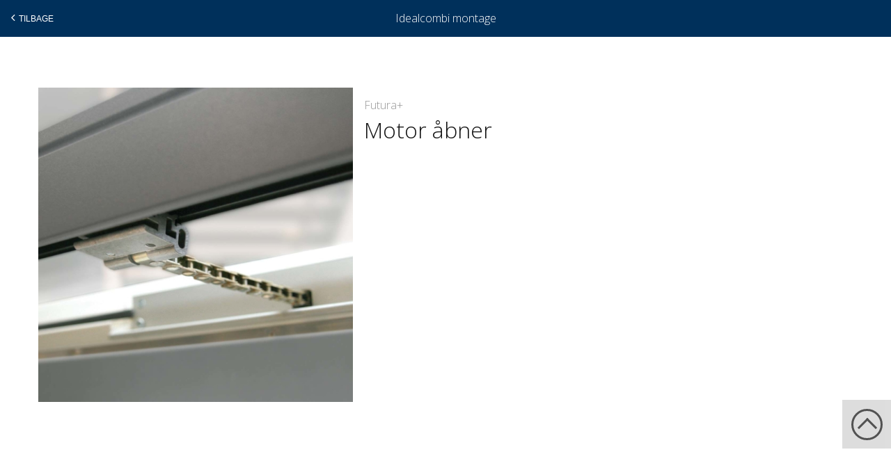

--- FILE ---
content_type: text/html; charset=UTF-8
request_url: https://install.idealcombi.com/da/accessory/motor-aabner/
body_size: 6788
content:
<!DOCTYPE HTML>
<!--[if IE 8]>
<html class="no-js lt-ie9" lang="da-DK">
<![endif]-->
<!--[if gt IE 8]><!-->
<html lang="da-DK" class="no-js">
<!--<![endif]-->
    <head>
        <meta charset="UTF-8" />
        <title>Motor åbner - Idealcombi</title>
        <meta name="viewport" content="width=device-width, initial-scale=1.0">
        <meta http-equiv="X-UA-Compatible" content="IE=edge">
        <link rel="profile" href="http://gmpg.org/xfn/11" />
        
        <meta name='robots' content='index, follow, max-image-preview:large, max-snippet:-1, max-video-preview:-1' />

<!-- Google Tag Manager for WordPress by gtm4wp.com -->
<script data-cfasync="false" data-pagespeed-no-defer>
	var gtm4wp_datalayer_name = "dataLayer";
	var dataLayer = dataLayer || [];
</script>
<!-- End Google Tag Manager for WordPress by gtm4wp.com -->
	<!-- This site is optimized with the Yoast SEO plugin v26.6 - https://yoast.com/wordpress/plugins/seo/ -->
	<link rel="canonical" href="https://install.idealcombi.com/da/accessory/motor-aabner/" />
	<meta property="og:locale" content="da_DK" />
	<meta property="og:type" content="article" />
	<meta property="og:title" content="Motor åbner - Idealcombi" />
	<meta property="og:url" content="https://install.idealcombi.com/da/accessory/motor-aabner/" />
	<meta property="og:site_name" content="Idealcombi" />
	<meta property="og:image" content="https://montage.idealcombi.dk/wp-content/uploads/B_Motoropen-1.jpg" />
	<meta property="og:image:width" content="1181" />
	<meta property="og:image:height" content="1181" />
	<meta property="og:image:type" content="image/jpeg" />
	<meta name="twitter:card" content="summary_large_image" />
	<script type="application/ld+json" class="yoast-schema-graph">{"@context":"https://schema.org","@graph":[{"@type":"WebPage","@id":"https://install.idealcombi.com/da/accessory/motor-aabner/","url":"https://install.idealcombi.com/da/accessory/motor-aabner/","name":"Motor åbner - Idealcombi","isPartOf":{"@id":"/#website"},"primaryImageOfPage":{"@id":"https://install.idealcombi.com/da/accessory/motor-aabner/#primaryimage"},"image":{"@id":"https://install.idealcombi.com/da/accessory/motor-aabner/#primaryimage"},"thumbnailUrl":"https://install.idealcombi.com/wp-content/uploads/B_Motoropen-1.jpg","datePublished":"2023-09-06T12:13:15+00:00","breadcrumb":{"@id":"https://install.idealcombi.com/da/accessory/motor-aabner/#breadcrumb"},"inLanguage":"da-DK","potentialAction":[{"@type":"ReadAction","target":["https://install.idealcombi.com/da/accessory/motor-aabner/"]}]},{"@type":"ImageObject","inLanguage":"da-DK","@id":"https://install.idealcombi.com/da/accessory/motor-aabner/#primaryimage","url":"https://install.idealcombi.com/wp-content/uploads/B_Motoropen-1.jpg","contentUrl":"https://install.idealcombi.com/wp-content/uploads/B_Motoropen-1.jpg","width":1181,"height":1181},{"@type":"BreadcrumbList","@id":"https://install.idealcombi.com/da/accessory/motor-aabner/#breadcrumb","itemListElement":[{"@type":"ListItem","position":1,"name":"Hjem","item":"/"},{"@type":"ListItem","position":2,"name":"Motor åbner"}]},{"@type":"WebSite","@id":"/#website","url":"/","name":"Idealcombi","description":"","potentialAction":[{"@type":"SearchAction","target":{"@type":"EntryPoint","urlTemplate":"/?s={search_term_string}"},"query-input":{"@type":"PropertyValueSpecification","valueRequired":true,"valueName":"search_term_string"}}],"inLanguage":"da-DK"}]}</script>
	<!-- / Yoast SEO plugin. -->


<link rel='dns-prefetch' href='//ajax.googleapis.com' />
<link rel='dns-prefetch' href='//install.idealcombi.com' />
<link rel='dns-prefetch' href='//fonts.googleapis.com' />
<link rel="alternate" title="oEmbed (JSON)" type="application/json+oembed" href="https://install.idealcombi.com/wp-json/oembed/1.0/embed?url=https%3A%2F%2Finstall.idealcombi.com%2Fda%2Faccessory%2Fmotor-aabner%2F&#038;lang=da" />
<link rel="alternate" title="oEmbed (XML)" type="text/xml+oembed" href="https://install.idealcombi.com/wp-json/oembed/1.0/embed?url=https%3A%2F%2Finstall.idealcombi.com%2Fda%2Faccessory%2Fmotor-aabner%2F&#038;format=xml&#038;lang=da" />
<style id='wp-img-auto-sizes-contain-inline-css' type='text/css'>
img:is([sizes=auto i],[sizes^="auto," i]){contain-intrinsic-size:3000px 1500px}
/*# sourceURL=wp-img-auto-sizes-contain-inline-css */
</style>
<style id='wp-emoji-styles-inline-css' type='text/css'>

	img.wp-smiley, img.emoji {
		display: inline !important;
		border: none !important;
		box-shadow: none !important;
		height: 1em !important;
		width: 1em !important;
		margin: 0 0.07em !important;
		vertical-align: -0.1em !important;
		background: none !important;
		padding: 0 !important;
	}
/*# sourceURL=wp-emoji-styles-inline-css */
</style>
<style id='wp-block-library-inline-css' type='text/css'>
:root{--wp-block-synced-color:#7a00df;--wp-block-synced-color--rgb:122,0,223;--wp-bound-block-color:var(--wp-block-synced-color);--wp-editor-canvas-background:#ddd;--wp-admin-theme-color:#007cba;--wp-admin-theme-color--rgb:0,124,186;--wp-admin-theme-color-darker-10:#006ba1;--wp-admin-theme-color-darker-10--rgb:0,107,160.5;--wp-admin-theme-color-darker-20:#005a87;--wp-admin-theme-color-darker-20--rgb:0,90,135;--wp-admin-border-width-focus:2px}@media (min-resolution:192dpi){:root{--wp-admin-border-width-focus:1.5px}}.wp-element-button{cursor:pointer}:root .has-very-light-gray-background-color{background-color:#eee}:root .has-very-dark-gray-background-color{background-color:#313131}:root .has-very-light-gray-color{color:#eee}:root .has-very-dark-gray-color{color:#313131}:root .has-vivid-green-cyan-to-vivid-cyan-blue-gradient-background{background:linear-gradient(135deg,#00d084,#0693e3)}:root .has-purple-crush-gradient-background{background:linear-gradient(135deg,#34e2e4,#4721fb 50%,#ab1dfe)}:root .has-hazy-dawn-gradient-background{background:linear-gradient(135deg,#faaca8,#dad0ec)}:root .has-subdued-olive-gradient-background{background:linear-gradient(135deg,#fafae1,#67a671)}:root .has-atomic-cream-gradient-background{background:linear-gradient(135deg,#fdd79a,#004a59)}:root .has-nightshade-gradient-background{background:linear-gradient(135deg,#330968,#31cdcf)}:root .has-midnight-gradient-background{background:linear-gradient(135deg,#020381,#2874fc)}:root{--wp--preset--font-size--normal:16px;--wp--preset--font-size--huge:42px}.has-regular-font-size{font-size:1em}.has-larger-font-size{font-size:2.625em}.has-normal-font-size{font-size:var(--wp--preset--font-size--normal)}.has-huge-font-size{font-size:var(--wp--preset--font-size--huge)}.has-text-align-center{text-align:center}.has-text-align-left{text-align:left}.has-text-align-right{text-align:right}.has-fit-text{white-space:nowrap!important}#end-resizable-editor-section{display:none}.aligncenter{clear:both}.items-justified-left{justify-content:flex-start}.items-justified-center{justify-content:center}.items-justified-right{justify-content:flex-end}.items-justified-space-between{justify-content:space-between}.screen-reader-text{border:0;clip-path:inset(50%);height:1px;margin:-1px;overflow:hidden;padding:0;position:absolute;width:1px;word-wrap:normal!important}.screen-reader-text:focus{background-color:#ddd;clip-path:none;color:#444;display:block;font-size:1em;height:auto;left:5px;line-height:normal;padding:15px 23px 14px;text-decoration:none;top:5px;width:auto;z-index:100000}html :where(.has-border-color){border-style:solid}html :where([style*=border-top-color]){border-top-style:solid}html :where([style*=border-right-color]){border-right-style:solid}html :where([style*=border-bottom-color]){border-bottom-style:solid}html :where([style*=border-left-color]){border-left-style:solid}html :where([style*=border-width]){border-style:solid}html :where([style*=border-top-width]){border-top-style:solid}html :where([style*=border-right-width]){border-right-style:solid}html :where([style*=border-bottom-width]){border-bottom-style:solid}html :where([style*=border-left-width]){border-left-style:solid}html :where(img[class*=wp-image-]){height:auto;max-width:100%}:where(figure){margin:0 0 1em}html :where(.is-position-sticky){--wp-admin--admin-bar--position-offset:var(--wp-admin--admin-bar--height,0px)}@media screen and (max-width:600px){html :where(.is-position-sticky){--wp-admin--admin-bar--position-offset:0px}}

/*# sourceURL=wp-block-library-inline-css */
</style><style id='global-styles-inline-css' type='text/css'>
:root{--wp--preset--aspect-ratio--square: 1;--wp--preset--aspect-ratio--4-3: 4/3;--wp--preset--aspect-ratio--3-4: 3/4;--wp--preset--aspect-ratio--3-2: 3/2;--wp--preset--aspect-ratio--2-3: 2/3;--wp--preset--aspect-ratio--16-9: 16/9;--wp--preset--aspect-ratio--9-16: 9/16;--wp--preset--color--black: #000000;--wp--preset--color--cyan-bluish-gray: #abb8c3;--wp--preset--color--white: #ffffff;--wp--preset--color--pale-pink: #f78da7;--wp--preset--color--vivid-red: #cf2e2e;--wp--preset--color--luminous-vivid-orange: #ff6900;--wp--preset--color--luminous-vivid-amber: #fcb900;--wp--preset--color--light-green-cyan: #7bdcb5;--wp--preset--color--vivid-green-cyan: #00d084;--wp--preset--color--pale-cyan-blue: #8ed1fc;--wp--preset--color--vivid-cyan-blue: #0693e3;--wp--preset--color--vivid-purple: #9b51e0;--wp--preset--gradient--vivid-cyan-blue-to-vivid-purple: linear-gradient(135deg,rgb(6,147,227) 0%,rgb(155,81,224) 100%);--wp--preset--gradient--light-green-cyan-to-vivid-green-cyan: linear-gradient(135deg,rgb(122,220,180) 0%,rgb(0,208,130) 100%);--wp--preset--gradient--luminous-vivid-amber-to-luminous-vivid-orange: linear-gradient(135deg,rgb(252,185,0) 0%,rgb(255,105,0) 100%);--wp--preset--gradient--luminous-vivid-orange-to-vivid-red: linear-gradient(135deg,rgb(255,105,0) 0%,rgb(207,46,46) 100%);--wp--preset--gradient--very-light-gray-to-cyan-bluish-gray: linear-gradient(135deg,rgb(238,238,238) 0%,rgb(169,184,195) 100%);--wp--preset--gradient--cool-to-warm-spectrum: linear-gradient(135deg,rgb(74,234,220) 0%,rgb(151,120,209) 20%,rgb(207,42,186) 40%,rgb(238,44,130) 60%,rgb(251,105,98) 80%,rgb(254,248,76) 100%);--wp--preset--gradient--blush-light-purple: linear-gradient(135deg,rgb(255,206,236) 0%,rgb(152,150,240) 100%);--wp--preset--gradient--blush-bordeaux: linear-gradient(135deg,rgb(254,205,165) 0%,rgb(254,45,45) 50%,rgb(107,0,62) 100%);--wp--preset--gradient--luminous-dusk: linear-gradient(135deg,rgb(255,203,112) 0%,rgb(199,81,192) 50%,rgb(65,88,208) 100%);--wp--preset--gradient--pale-ocean: linear-gradient(135deg,rgb(255,245,203) 0%,rgb(182,227,212) 50%,rgb(51,167,181) 100%);--wp--preset--gradient--electric-grass: linear-gradient(135deg,rgb(202,248,128) 0%,rgb(113,206,126) 100%);--wp--preset--gradient--midnight: linear-gradient(135deg,rgb(2,3,129) 0%,rgb(40,116,252) 100%);--wp--preset--font-size--small: 13px;--wp--preset--font-size--medium: 20px;--wp--preset--font-size--large: 36px;--wp--preset--font-size--x-large: 42px;--wp--preset--spacing--20: 0.44rem;--wp--preset--spacing--30: 0.67rem;--wp--preset--spacing--40: 1rem;--wp--preset--spacing--50: 1.5rem;--wp--preset--spacing--60: 2.25rem;--wp--preset--spacing--70: 3.38rem;--wp--preset--spacing--80: 5.06rem;--wp--preset--shadow--natural: 6px 6px 9px rgba(0, 0, 0, 0.2);--wp--preset--shadow--deep: 12px 12px 50px rgba(0, 0, 0, 0.4);--wp--preset--shadow--sharp: 6px 6px 0px rgba(0, 0, 0, 0.2);--wp--preset--shadow--outlined: 6px 6px 0px -3px rgb(255, 255, 255), 6px 6px rgb(0, 0, 0);--wp--preset--shadow--crisp: 6px 6px 0px rgb(0, 0, 0);}:where(.is-layout-flex){gap: 0.5em;}:where(.is-layout-grid){gap: 0.5em;}body .is-layout-flex{display: flex;}.is-layout-flex{flex-wrap: wrap;align-items: center;}.is-layout-flex > :is(*, div){margin: 0;}body .is-layout-grid{display: grid;}.is-layout-grid > :is(*, div){margin: 0;}:where(.wp-block-columns.is-layout-flex){gap: 2em;}:where(.wp-block-columns.is-layout-grid){gap: 2em;}:where(.wp-block-post-template.is-layout-flex){gap: 1.25em;}:where(.wp-block-post-template.is-layout-grid){gap: 1.25em;}.has-black-color{color: var(--wp--preset--color--black) !important;}.has-cyan-bluish-gray-color{color: var(--wp--preset--color--cyan-bluish-gray) !important;}.has-white-color{color: var(--wp--preset--color--white) !important;}.has-pale-pink-color{color: var(--wp--preset--color--pale-pink) !important;}.has-vivid-red-color{color: var(--wp--preset--color--vivid-red) !important;}.has-luminous-vivid-orange-color{color: var(--wp--preset--color--luminous-vivid-orange) !important;}.has-luminous-vivid-amber-color{color: var(--wp--preset--color--luminous-vivid-amber) !important;}.has-light-green-cyan-color{color: var(--wp--preset--color--light-green-cyan) !important;}.has-vivid-green-cyan-color{color: var(--wp--preset--color--vivid-green-cyan) !important;}.has-pale-cyan-blue-color{color: var(--wp--preset--color--pale-cyan-blue) !important;}.has-vivid-cyan-blue-color{color: var(--wp--preset--color--vivid-cyan-blue) !important;}.has-vivid-purple-color{color: var(--wp--preset--color--vivid-purple) !important;}.has-black-background-color{background-color: var(--wp--preset--color--black) !important;}.has-cyan-bluish-gray-background-color{background-color: var(--wp--preset--color--cyan-bluish-gray) !important;}.has-white-background-color{background-color: var(--wp--preset--color--white) !important;}.has-pale-pink-background-color{background-color: var(--wp--preset--color--pale-pink) !important;}.has-vivid-red-background-color{background-color: var(--wp--preset--color--vivid-red) !important;}.has-luminous-vivid-orange-background-color{background-color: var(--wp--preset--color--luminous-vivid-orange) !important;}.has-luminous-vivid-amber-background-color{background-color: var(--wp--preset--color--luminous-vivid-amber) !important;}.has-light-green-cyan-background-color{background-color: var(--wp--preset--color--light-green-cyan) !important;}.has-vivid-green-cyan-background-color{background-color: var(--wp--preset--color--vivid-green-cyan) !important;}.has-pale-cyan-blue-background-color{background-color: var(--wp--preset--color--pale-cyan-blue) !important;}.has-vivid-cyan-blue-background-color{background-color: var(--wp--preset--color--vivid-cyan-blue) !important;}.has-vivid-purple-background-color{background-color: var(--wp--preset--color--vivid-purple) !important;}.has-black-border-color{border-color: var(--wp--preset--color--black) !important;}.has-cyan-bluish-gray-border-color{border-color: var(--wp--preset--color--cyan-bluish-gray) !important;}.has-white-border-color{border-color: var(--wp--preset--color--white) !important;}.has-pale-pink-border-color{border-color: var(--wp--preset--color--pale-pink) !important;}.has-vivid-red-border-color{border-color: var(--wp--preset--color--vivid-red) !important;}.has-luminous-vivid-orange-border-color{border-color: var(--wp--preset--color--luminous-vivid-orange) !important;}.has-luminous-vivid-amber-border-color{border-color: var(--wp--preset--color--luminous-vivid-amber) !important;}.has-light-green-cyan-border-color{border-color: var(--wp--preset--color--light-green-cyan) !important;}.has-vivid-green-cyan-border-color{border-color: var(--wp--preset--color--vivid-green-cyan) !important;}.has-pale-cyan-blue-border-color{border-color: var(--wp--preset--color--pale-cyan-blue) !important;}.has-vivid-cyan-blue-border-color{border-color: var(--wp--preset--color--vivid-cyan-blue) !important;}.has-vivid-purple-border-color{border-color: var(--wp--preset--color--vivid-purple) !important;}.has-vivid-cyan-blue-to-vivid-purple-gradient-background{background: var(--wp--preset--gradient--vivid-cyan-blue-to-vivid-purple) !important;}.has-light-green-cyan-to-vivid-green-cyan-gradient-background{background: var(--wp--preset--gradient--light-green-cyan-to-vivid-green-cyan) !important;}.has-luminous-vivid-amber-to-luminous-vivid-orange-gradient-background{background: var(--wp--preset--gradient--luminous-vivid-amber-to-luminous-vivid-orange) !important;}.has-luminous-vivid-orange-to-vivid-red-gradient-background{background: var(--wp--preset--gradient--luminous-vivid-orange-to-vivid-red) !important;}.has-very-light-gray-to-cyan-bluish-gray-gradient-background{background: var(--wp--preset--gradient--very-light-gray-to-cyan-bluish-gray) !important;}.has-cool-to-warm-spectrum-gradient-background{background: var(--wp--preset--gradient--cool-to-warm-spectrum) !important;}.has-blush-light-purple-gradient-background{background: var(--wp--preset--gradient--blush-light-purple) !important;}.has-blush-bordeaux-gradient-background{background: var(--wp--preset--gradient--blush-bordeaux) !important;}.has-luminous-dusk-gradient-background{background: var(--wp--preset--gradient--luminous-dusk) !important;}.has-pale-ocean-gradient-background{background: var(--wp--preset--gradient--pale-ocean) !important;}.has-electric-grass-gradient-background{background: var(--wp--preset--gradient--electric-grass) !important;}.has-midnight-gradient-background{background: var(--wp--preset--gradient--midnight) !important;}.has-small-font-size{font-size: var(--wp--preset--font-size--small) !important;}.has-medium-font-size{font-size: var(--wp--preset--font-size--medium) !important;}.has-large-font-size{font-size: var(--wp--preset--font-size--large) !important;}.has-x-large-font-size{font-size: var(--wp--preset--font-size--x-large) !important;}
/*# sourceURL=global-styles-inline-css */
</style>

<style id='classic-theme-styles-inline-css' type='text/css'>
/*! This file is auto-generated */
.wp-block-button__link{color:#fff;background-color:#32373c;border-radius:9999px;box-shadow:none;text-decoration:none;padding:calc(.667em + 2px) calc(1.333em + 2px);font-size:1.125em}.wp-block-file__button{background:#32373c;color:#fff;text-decoration:none}
/*# sourceURL=/wp-includes/css/classic-themes.min.css */
</style>
<link rel='stylesheet' id='font-open-sans-css' href='//fonts.googleapis.com/css?family=Open+Sans%3A400%2C300%2C700&#038;ver=1.9.4' type='text/css' media='all' />
<link rel='stylesheet' id='theme-stylesheet-css' href='https://install.idealcombi.com/wp-content/themes/idealcombi/assets/css/styles.css?ver=1.9.4' type='text/css' media='all' />
<link rel='stylesheet' id='app-installation-css' href='https://install.idealcombi.com/wp-content/themes/idealcombi/assets/css/app-installation.css?ver=1.9.4' type='text/css' media='all' />
<link rel='shortlink' href='https://install.idealcombi.com/?p=4155' />
<link rel="alternate" href="/accessory/motor-aabner/" hreflang="x-default" /><link rel="alternate" href="https://install.idealcombi.com/da/accessory/motor-aabner/" hreflang="en" /><link rel="alternate" href="https://montage.idealcombi.dk/da/accessory/motor-aabner/" hreflang="da-DK" />
<!-- Google Tag Manager for WordPress by gtm4wp.com -->
<!-- GTM Container placement set to automatic -->
<script data-cfasync="false" data-pagespeed-no-defer>
	var dataLayer_content = {"pagePostType":"accessory","pagePostType2":"single-accessory","pagePostAuthor":"gme@idealcombi.dk"};
	dataLayer.push( dataLayer_content );
</script>
<script data-cfasync="false" data-pagespeed-no-defer>
(function(w,d,s,l,i){w[l]=w[l]||[];w[l].push({'gtm.start':
new Date().getTime(),event:'gtm.js'});var f=d.getElementsByTagName(s)[0],
j=d.createElement(s),dl=l!='dataLayer'?'&l='+l:'';j.async=true;j.src=
'//www.googletagmanager.com/gtm.js?id='+i+dl;f.parentNode.insertBefore(j,f);
})(window,document,'script','dataLayer','GTM-NPZJWKL');
</script>
<!-- End Google Tag Manager for WordPress by gtm4wp.com --><meta name="generator" content="Powered by WPBakery Page Builder - drag and drop page builder for WordPress."/>
<link rel="icon" href="https://install.idealcombi.com/wp-content/uploads/cropped-Vignet-CMYK-32x32.png" sizes="32x32" />
<link rel="icon" href="https://install.idealcombi.com/wp-content/uploads/cropped-Vignet-CMYK-192x192.png" sizes="192x192" />
<link rel="apple-touch-icon" href="https://install.idealcombi.com/wp-content/uploads/cropped-Vignet-CMYK-180x180.png" />
<meta name="msapplication-TileImage" content="https://install.idealcombi.com/wp-content/uploads/cropped-Vignet-CMYK-270x270.png" />
		<style type="text/css" id="wp-custom-css">
			/* Hide image privew on single product */
.tooltip-image {
	display: none;
}
/* Make text readable */
.menu-uk-service-container{
	font-size: large !important;
}

.product-boxes {
	margin-top: -1rem;
}

.product-boxes__heading {
	margin-bottom: 3rem;
	font-weight: 600;
	color: #00305b;
	max-width: calc(100% - 30px);
	margin-inline: auto;
	font-size: 2.5rem;
}

@media screen and (max-width: 560px) {
	.product-boxes__heading {
		font-size: 24px !important;
	}
}

.product-boxes__list {
	max-width: 882px;
	margin-bottom: 2rem;
}
.product-box__info p {
	font-size: 15px;
}

/*body.is-app #wrapper {
	padding-top: 0px;
}*/		</style>
		<noscript><style> .wpb_animate_when_almost_visible { opacity: 1; }</style></noscript>        
    </head>
    <body class="wp-singular accessory-template-default single single-accessory postid-4155 wp-theme-idealcombi multiple-domain-install-idealcombi-com is-app wpb-js-composer js-comp-ver-6.5.0 vc_responsive">
        <div id="wrapper">
			<a href="#main" class="sr-only sr-only-focusable">Gå til indholdet</a>
			<header id="header" class="site-header">
									<div class="app-header">
                                                    <button type="button" class="app-header__back-button" onclick="history.back(-1)">
                                <i class="icomoon-chevron-left app-header__icon"></i>
                                Tilbage                            </button>
                                                <h1 class="app-header__title">
                            Idealcombi montage                        </h1>
                    </div>
                
			</header>
			<main id="main">
					<div id="SiteMessage" class="site-message site-message--info" style="display:none;">
		<span class="site-message__close" data-message-id="SiteMessage">&#x2715</span>
		<h2>OBS. KUN FOR ANDROID BRUGERE!</h2>
		<div class="site-message__content">
			<p>Grundet ændrede retningslinjer fra Google Play har vi lavet en opdateret version af vores montage app.</p>
			<p>Den eksisterende app vil indenfor kort tid blive gjort inaktiv. Vi beder derfor alle tømrer og montører om at downloade den nye app og afinstallere den gamle.</p>
			<btn><a href="https://play.google.com/store/apps/details?id=com.idealcombi.idealcombiapp">Download den nye montage app her.</a></btn>
		</div>
	</div>
	<script>
		// Cookie check.
		function getSiteMessageStatus() {
			const value = `; ${document.cookie}`;
			const parts = value.split(`; siteMessage=`);
			if (parts.length === 2) {
				return parts.pop().split(';').shift();
			}

			return false;
		}
		function setSiteMessageStatus(value) {
			let d = new Date;
			let days = 30;
			d.setTime(d.getTime() + 24 * 60 * 60 * 1000 * days);
			document.cookie = 'siteMessage=' + value + ';path=/;expires=' + d.toGMTString() + ';domain=.' + window.location.hostname;
		}

		// Close mechanism.
		let siteMessagesCloseButtons = document.querySelectorAll('.site-message__close');
		for (let i = 0; siteMessagesCloseButtons.length > i; i++) {
			const siteMessagesCloseButton = siteMessagesCloseButtons[i];
			siteMessagesCloseButton.addEventListener('click', function(){
				document.getElementById(this.getAttribute('data-message-id')).style.display = 'none';
				setSiteMessageStatus(true);
			});
		}

		// Android check.
		var ua = navigator.userAgent.toLowerCase();
		var isAndroid = ua.indexOf("android") > -1;
		if(isAndroid && ! getSiteMessageStatus() ) {
			document.getElementById('SiteMessage').style.display = 'flex';
		}
	</script>
	<style>
		.site-message {
			padding: 1rem;
			margin: 1rem;
			background: #e4effe;
			border: 2px solid #0c4da2;
			position: relative;
			flex-wrap:wrap;
		}

		.site-message__close {
			position: absolute;
			top: 15px;
			right: 15px;
			padding: 0.5rem;
			font-size: 1.5rem;
			line-height: 1;
			cursor: pointer;
		}

		.site-message h2 {
			margin-top: 12px;
			margin-bottom: 1rem;
			padding-right:2rem;
			font-size: 0.9rem;
			font-weight: 600;
		}

		.site-message a {
			color: #00305b;
			text-decoration: underline;
			font-weight: bold;
			font-size: 0.94rem;
		}
		.site-message p {
			font-size: 0.95em;
			line-height: 1.7;
		}

		.site-message a:hover {
			color: #0a337a;
			text-decoration: none;
		}
	</style>
	
    <div id="content">

    <div class="container"><article id="product-4155" class="post-4155 accessory type-accessory status-publish has-post-thumbnail hentry product_serie-futuraplus product_type-topstyret product_variant-2-lags product_variant-3-lags">

	<header class="entry-header">

		<figure class="entry-header-image">

			<img width="600" height="600" src="https://install.idealcombi.com/wp-content/uploads/B_Motoropen-1-600x600.jpg" class="attachment-600_600 size-600_600 wp-post-image" alt="" decoding="async" fetchpriority="high" srcset="https://install.idealcombi.com/wp-content/uploads/B_Motoropen-1-600x600.jpg 600w, https://install.idealcombi.com/wp-content/uploads/B_Motoropen-1-250x250.jpg 250w, https://install.idealcombi.com/wp-content/uploads/B_Motoropen-1-375x375.jpg 375w, https://install.idealcombi.com/wp-content/uploads/B_Motoropen-1-768x768.jpg 768w, https://install.idealcombi.com/wp-content/uploads/B_Motoropen-1-1024x1024.jpg 1024w, https://install.idealcombi.com/wp-content/uploads/B_Motoropen-1-275x275.jpg 275w, https://install.idealcombi.com/wp-content/uploads/B_Motoropen-1-180x180.jpg 180w, https://install.idealcombi.com/wp-content/uploads/B_Motoropen-1-200x200.jpg 200w, https://install.idealcombi.com/wp-content/uploads/B_Motoropen-1-800x800.jpg 800w, https://install.idealcombi.com/wp-content/uploads/B_Motoropen-1.jpg 1181w" sizes="(max-width: 600px) 100vw, 600px" />
		</figure>

	</header><!-- /.entry-header -->

	<div class="entry-content">

						<h1><small class="text-thin">Futura+ </small> Motor åbner</h1>

		<div class="expandable-content-wrapper"><div class="expandable-content-excerpt "></div></div><div class="lists-product-info column-3"><ul><li>Serier:</li><li><a href="https://install.idealcombi.com/da/serie/futuraplus/">Futura+</a></li></ul><ul><li>Varianter:</li><li><a href="https://install.idealcombi.com/da/variant/2-lags/">2-Lags</a></li><li><a href="https://install.idealcombi.com/da/variant/3-lags/">3-Lags</a></li></ul><ul><li>Typer:</li><li><a href="https://install.idealcombi.com/da/type/topstyret/">Topstyret</a></li></ul></div>
	</div><!-- .entry-content -->

</article><!-- #post-## --></div>
        <div class="spacer large"></div>

	    
    </div><!-- /#content-->

			</main>

	        <footer id="footer" class="site-footer">

		        <div class="container">

			        <div class="row">
				        			        </div>

		        </div>

	        </footer><!-- #footer -->
            
			<a href="#wrapper" class="arrow-top"><span></span></a>

		</div>

        <script type="speculationrules">
{"prefetch":[{"source":"document","where":{"and":[{"href_matches":"/*"},{"not":{"href_matches":["/wp-*.php","/wp-admin/*","/wp-content/uploads/*","/wp-content/*","/wp-content/plugins/*","/wp-content/themes/idealcombi/*","/*\\?(.+)"]}},{"not":{"selector_matches":"a[rel~=\"nofollow\"]"}},{"not":{"selector_matches":".no-prefetch, .no-prefetch a"}}]},"eagerness":"conservative"}]}
</script>
<script type="text/javascript" id="pll_cookie_script-js-after">
/* <![CDATA[ */
(function() {
				var expirationDate = new Date();
				expirationDate.setTime( expirationDate.getTime() + 31536000 * 1000 );
				document.cookie = "pll_language=da; expires=" + expirationDate.toUTCString() + "; path=/; secure; SameSite=Lax";
			}());

//# sourceURL=pll_cookie_script-js-after
/* ]]> */
</script>
<script type="text/javascript" src="//ajax.googleapis.com/ajax/libs/jquery/1.7.2/jquery.min.js?ver=6.9" id="jquery-js"></script>
<script type="text/javascript" src="https://install.idealcombi.com/wp-content/themes/idealcombi/assets/js/main.js?ver=1.9.4" id="theme-js"></script>
<script type="text/javascript" src="https://install.idealcombi.com/wp-content/themes/idealcombi/assets/js/app-installation.js?ver=1.9.4" id="app-installation-js"></script>
<script type="text/javascript" src="https://install.idealcombi.com/wp-content/themes/idealcombi/assets/js/library/jquery.mmenu.min.js?ver=1.9.4" id="mmenu-js"></script>

  </body>
</html>


--- FILE ---
content_type: text/css; charset=UTF-8
request_url: https://install.idealcombi.com/wp-content/themes/idealcombi/assets/css/styles.css?ver=1.9.4
body_size: 8701
content:
html,body,div,span,applet,object,iframe,h1,h2,h3,h4,h5,h6,p,blockquote,pre,a,abbr,acronym,address,big,cite,code,del,dfn,em,img,ins,kbd,q,s,samp,small,strike,strong,sub,sup,tt,var,b,u,i,center,dl,dt,dd,ol,ul,li,fieldset,form,label,legend,table,caption,tbody,tfoot,thead,tr,th,td,article,aside,canvas,details,embed,figure,figcaption,footer,header,hgroup,menu,nav,output,ruby,section,summary,time,mark,audio,video{margin:0;padding:0;border:0;font:inherit;font-size:100%;vertical-align:baseline}html{line-height:1}ol,ul{list-style:none}table{border-collapse:collapse;border-spacing:0}caption,th,td{text-align:left;font-weight:normal;vertical-align:middle}q,blockquote{quotes:none}q:before,q:after,blockquote:before,blockquote:after{content:"";content:none}a img{border:none}elements-of-type(html5-block){display:block}.ir{background-color:transparent;border:0;overflow:hidden;*text-indent:-9999px}.ir:before{content:"";display:block;width:0;height:150%}.clearfix{*zoom:1}.clearfix:after{content:"\0020";display:block;height:0;clear:both;overflow:hidden;visibility:hidden}.hidden{display:none !important;visibility:hidden}.visuallyhidden,.sr-only{border:0;clip:rect(0 0 0 0);height:1px;margin:-1px;overflow:hidden;padding:0;position:absolute;width:1px}.visuallyhidden.focusable:active,.focusable.sr-only:active,.visuallyhidden.focusable:focus,.focusable.sr-only:focus{clip:auto;height:auto;margin:0;overflow:visible;position:static;width:auto}.invisible{visibility:hidden}.anchorjump{padding-top:100px;margin-top:-100px}html{box-sizing:border-box;height:100%}*,*:before,*:after{box-sizing:inherit}body{height:100%;background:#fff;overflow-y:scroll;overflow-x:hidden}#wrapper{z-index:1;padding-top:106px}@media screen and (min-width: 1024px){#wrapper{padding-top:126px}}.container,.accordion__instructions{width:1200px;padding:0 15px;max-width:100%;margin:0 auto}main{padding:0 15px;*zoom:1}main:after{content:"\0020";display:block;height:0;clear:both;overflow:hidden;visibility:hidden}.archive main,.category main,.blog main,.home main{padding:0}@media screen and (min-width: 768px){.archive main #sidebar-primary,.archive main #content,.category main #sidebar-primary,.category main #content,.blog main #sidebar-primary,.blog main #content,.home main #sidebar-primary,.home main #content{float:left;min-height:1px}.archive main #sidebar-primary,.category main #sidebar-primary,.blog main #sidebar-primary,.home main #sidebar-primary{width:30%}.archive main #content,.category main #content,.blog main #content,.home main #content{width:100%}}@media screen and (min-width: 1024px){.archive main #sidebar-primary,.archive main #sidebar-primary,.category main #sidebar-primary,.category main #sidebar-primary,.blog main #sidebar-primary,.blog main #sidebar-primary,.home main #sidebar-primary,.home main #sidebar-primary{width:20%}.archive main #content,.category main #content,.blog main #content,.home main #content{width:100%}}@media screen and (min-width: 1900px){.archive main #sidebar-primary,.archive main #sidebar-primary,.category main #sidebar-primary,.category main #sidebar-primary,.blog main #sidebar-primary,.blog main #sidebar-primary,.home main #sidebar-primary,.home main #sidebar-primary{width:15%}.archive main #content,.category main #content,.blog main #content,.home main #content{width:100%}}.single-product main,.single-accessory main{padding:0}.single-product article,.single-accessory article{*zoom:1}.single-product article:after,.single-accessory article:after{content:"\0020";display:block;height:0;clear:both;overflow:hidden;visibility:hidden}@media screen and (min-width: 768px){.single-product .entry-header,.single-product .entry-content,.single-accessory .entry-header,.single-accessory .entry-content{min-height:1px;float:left}.single-product .entry-header,.single-accessory .entry-header{width:40%}.single-product .entry-content,.single-accessory .entry-content{width:60%}.single-product .oembed-wrap,.single-accessory .oembed-wrap{margin:20px 30px 0 0}}.search article{padding-top:15px;border-top:1px solid #f1f1f1;margin-top:15px}.search article:first-child{border-top:none}@media screen and (min-width: 768px){.entry-header-image{padding-right:1em}}.page #main{padding-top:1em}.expandable-content{display:none}.expandable-content-toggle{display:block;margin:10px 0}#footer{background:#f1f1f1;margin-top:60px;padding:80px 20px;*zoom:1}#footer:after{content:"\0020";display:block;height:0;clear:both;overflow:hidden;visibility:hidden}#footer .widget img{display:block}#footer input[type="email"],#footer input[type="submit"]{vertical-align:top}#footer input[type="email"]{height:75px;width:80%}#footer input[type="submit"]{padding:30px 20px;background:#00305b;color:#fff;width:20%}#footer input[type="submit"]:hover{background:#002342}@media screen and (min-width: 768px){#footer .widget{min-height:1px;width:74%;float:left}#footer .widget:first-child{margin-right:1%;width:25%}}#footer h1,#footer h3{font-size:1em;margin-bottom:1em}.site-info{padding:25px 0;text-align:center}#header{background:#fff;position:fixed;top:0;left:0;right:0;transition:all .15s ease;z-index:99}#header.sticky{margin-top:0}#header.sticky a,#header.sticky div,#header.sticky ul{transition:all .15s ease-in-out}#header.sticky #menu-primary a{padding:8px 15px}@media screen and (min-width: 768px){#header.sticky #menu-primary{height:52px}#header.sticky #menu-primary a{padding:13px 15px}}#header.sticky #menu-primary .form-search{right:15px;top:7px}#header.sticky .breadcrumbs{margin-top:-30px}@media (min-width: 600px){#header.sticky{margin-top:0}}@media (min-width: 1024px){#header.sticky{margin-top:-34px}}.admin-bar #header.sticky{margin-top:0}@media (min-width: 600px){.admin-bar #header.sticky{margin-top:0}}#sidebar-primary{display:none}@media screen and (min-width: 768px){.arrow-top{transition:all .5s ease;background-color:#D8D8D8;width:70px;height:70px;opacity:0;position:fixed;right:0;bottom:75px}.arrow-top.show{opacity:.85}.arrow-top.show:hover{opacity:1}.arrow-top span{margin-left:13px;margin-top:13px;width:45px;height:45px;border-radius:50%;border:3px solid #343434;display:inline-block;position:relative}.arrow-top span:before{position:absolute;top:50%;left:50%;margin-left:-10px;margin-top:-6px;content:"";width:20px;height:20px;border-left:3px solid #343434;border-top:3px solid #343434;-ms-transform:rotate(45deg);transform:rotate(45deg)}}.accordion-header{margin:0 0 -1px 0;padding:.75em 0;background:#f1f1f1;border-top:1px solid #E1E1E1;border-bottom:1px solid #E1E1E1;-webkit-user-select:none;-ms-user-select:none;user-select:none}.accordion-header h1,.accordion-header h2,.accordion-header h3,.accordion-header h4,.accordion-header h5,.accordion-header h6{margin:0;padding:0}.accordion-header:hover{cursor:pointer}.accordion-header.open .css-icon-toggle{background:#00305b}.accordion-header.open .css-icon-toggle span{margin-left:32px}.accordion-header.open .css-icon-toggle.small span{margin-left:16px}.accordion-content{overflow:visible !important}.accordion-content .accordion-header{padding:.6em 0;font-size:.7em;background:#f9f9f9}.accordion-content .accordion-header{padding-top:14px !important;padding-bottom:14px !important}.accordion-content .accordion__instruction-content>h3,.accordion-content .accordion__instruction-content>h4{margin-top:1em}.accordion-item--nested .accordion-header h3:before{content:"";vertical-align:top;display:inline-block;margin-right:5px;width:7px;height:7px;margin-top:5px;border-radius:7px;background:#00305b}.accordion-item--nested>.accordion-header .container,.accordion-item--nested>.accordion-header .accordion__instructions,.accordion-item--nested>.accordion-content .container,.accordion-item--nested>.accordion-content .accordion__instructions{padding-left:1.5rem;padding-right:1.5rem}.accordion-item--nested .accordion-item--nested .accordion-header h3:before{content:"-";margin-top:auto;color:#00305b;display:inline-block;margin-right:5px;background:transparent}.accordion-item--nested .accordion-item--nested>.accordion-header .container,.accordion-item--nested .accordion-item--nested>.accordion-header .accordion__instructions,.accordion-item--nested .accordion-item--nested>.accordion-content .container,.accordion-item--nested .accordion-item--nested>.accordion-content .accordion__instructions{padding-left:2rem;padding-right:2rem}.accordion-item--nested .accordion-item--nested .accordion-item--nested>.accordion-header .container,.accordion-item--nested .accordion-item--nested .accordion-item--nested>.accordion-header .accordion__instructions,.accordion-item--nested .accordion-item--nested .accordion-item--nested>.accordion-content .container,.accordion-item--nested .accordion-item--nested .accordion-item--nested>.accordion-content .accordion__instructions{padding-left:2.5rem;padding-right:2.5rem}.accordion-item--nested .accordion-item--nested .accordion-item--nested .accordion-item--nested>.accordion-header .container,.accordion-item--nested .accordion-item--nested .accordion-item--nested .accordion-item--nested>.accordion-header .accordion__instructions,.accordion-item--nested .accordion-item--nested .accordion-item--nested .accordion-item--nested>.accordion-content .container,.accordion-item--nested .accordion-item--nested .accordion-item--nested .accordion-item--nested>.accordion-content .accordion__instructions{padding-left:3rem;padding-right:3rem}.accordion-item--nested .accordion-item--nested .accordion-item--nested .accordion-item--nested .accordion-item--nested>.accordion-header .container,.accordion-item--nested .accordion-item--nested .accordion-item--nested .accordion-item--nested .accordion-item--nested>.accordion-header .accordion__instructions,.accordion-item--nested .accordion-item--nested .accordion-item--nested .accordion-item--nested .accordion-item--nested>.accordion-content .container,.accordion-item--nested .accordion-item--nested .accordion-item--nested .accordion-item--nested .accordion-item--nested>.accordion-content .accordion__instructions{padding-left:3.5rem;padding-right:3.5rem}.accordion-item--nested .accordion-item--nested .accordion-item--nested .accordion-item--nested .accordion-item--nested .accordion-item--nested>.accordion-header .container,.accordion-item--nested .accordion-item--nested .accordion-item--nested .accordion-item--nested .accordion-item--nested .accordion-item--nested>.accordion-header .accordion__instructions,.accordion-item--nested .accordion-item--nested .accordion-item--nested .accordion-item--nested .accordion-item--nested .accordion-item--nested>.accordion-content .container,.accordion-item--nested .accordion-item--nested .accordion-item--nested .accordion-item--nested .accordion-item--nested .accordion-item--nested>.accordion-content .accordion__instructions{padding-left:4rem;padding-right:4rem}.accordion-nested-level-3 .accordion-header{background:#fff}.accordion-nested-level-3 .container h3,.accordion-nested-level-3 .accordion__instructions h3{font-size:1.2em}.accordion-nested-level-3 .css-icon-toggle.small{width:26px;height:12px}.accordion-nested-level-3 .css-icon-toggle.small span{margin:2px;width:8px;height:8px}.accordion-header.open ~ div{display:block}.accordion__instruction{border-top:1px solid #00305b;padding:10px 0}.brand{width:130px;height:32px;display:inline-block}.brand.show{background-image:url("../images/idealcombi_logo.png");background-repeat:no-repeat;background:url("../images/idealcombi_logo.svg") no-repeat;background-size:cover}.brand img{display:block}.breadcrumbs{margin:0;display:block;padding:4px 20px;background:#f1f1f1;font-size:.85em}.breadcrumbs li>span:first-child>span:first-child>a:before{margin-right:5px}.breadcrumbs li{display:inline}.button,.more-link,button,input[type="submit"]{padding:11px 18px;text-align:center;cursor:pointer;background:#979797;color:#121212;text-transform:uppercase;display:inline-block;font-size:12px;line-height:1;transition:all .35s ease;border:1px solid transparent}.button:hover,.more-link:hover,button:hover,input[type="submit"]:hover{background:#8a8a8a;color:#121212}.button.button-small,.button-small.more-link,button.button-small,input[type="submit"].button-small{padding:4px 14px}.button.button-large,.button-large.more-link,button.button-large,input[type="submit"].button-large{padding:16px 28px}.button.button-primary,.button-primary.more-link,button.button-primary,input[type="submit"].button-primary{background:#00305b;color:#fff}.button.button-primary:hover,.button-primary.more-link:hover,button.button-primary:hover,input[type="submit"].button-primary:hover{background:#002342;color:#fff}.button-block{display:block}.spacer{height:2px;margin:14px 0}.spacer .large{margin:29px 0}.divider{margin:40px 0;position:relative;text-align:center}.divider-horizontal{text-align:center}input[type="text"],input[type="email"],input[type="password"],input[type="date"],input[type="search"],input[type="url"],textarea{-webkit-appearance:none;appearance:none;font-size:1rem;color:#121212;padding:9px;border-width:1px;border-style:solid;border-color:#f1f1f1;outline:0}input[type="text"]::-webkit-input-placeholder,input[type="email"]::-webkit-input-placeholder,input[type="password"]::-webkit-input-placeholder,input[type="date"]::-webkit-input-placeholder,input[type="search"]::-webkit-input-placeholder,input[type="url"]::-webkit-input-placeholder,textarea::-webkit-input-placeholder{color:#cdcdcd}input[type="text"]:-moz-placeholder,input[type="email"]:-moz-placeholder,input[type="password"]:-moz-placeholder,input[type="date"]:-moz-placeholder,input[type="search"]:-moz-placeholder,input[type="url"]:-moz-placeholder,textarea:-moz-placeholder{color:#cdcdcd}input[type="text"]:-ms-input-placeholder,input[type="email"]:-ms-input-placeholder,input[type="password"]:-ms-input-placeholder,input[type="date"]:-ms-input-placeholder,input[type="search"]:-ms-input-placeholder,input[type="url"]:-ms-input-placeholder,textarea:-ms-input-placeholder{color:#cdcdcd}input[type="text"]:hover,input[type="email"]:hover,input[type="password"]:hover,input[type="date"]:hover,input[type="search"]:hover,input[type="url"]:hover,textarea:hover{border-color:#e4e4e4}input[type="text"]:focus,input[type="text"]:active,input[type="email"]:focus,input[type="email"]:active,input[type="password"]:focus,input[type="password"]:active,input[type="date"]:focus,input[type="date"]:active,input[type="search"]:focus,input[type="search"]:active,input[type="url"]:focus,input[type="url"]:active,textarea:focus,textarea:active{border-color:#00305b}.form-search{position:relative}.form-search .search-field-wrap{display:block;padding-right:60px}.form-search input[type="text"],.form-search .search-field{width:100%}.form-search .button,.form-search .more-link,.form-search .search-submit{vertical-align:top;position:absolute;right:2px;top:3px;padding:0;height:30px;width:40px;background:#fff;border:1px solid transparent;-ms-transform:scaleX(-1);transform:scaleX(-1);filter:FlipH}.form-search .button:hover,.form-search .more-link:hover,.form-search .search-submit:hover{background:#fff;border:1px solid transparent}.css-icon-checkbox{display:inline-block;width:26px;height:26px;border:1px solid #00305b;background:transparent;position:relative}.css-icon-checkbox.active:before{content:"✓";color:#00305b;position:absolute;display:block;font-size:20px;line-height:1;left:3px;top:3px}.css-icon-checkbox.small{width:12px;height:12px}.css-icon-checkbox.small.active:before{font-size:10px;left:0;top:0}.css-icon-cross{position:absolute;right:35px;top:25px}.css-icon-cross span{transition:all .3s ease;position:absolute;display:block;width:20px;height:3px;background:#979797}.css-icon-cross span:first-child{-ms-transform:rotate(-90deg);transform:rotate(-90deg)}.css-icon-cross.active span{-ms-transform:rotate(-135deg);transform:rotate(-135deg)}.css-icon-cross.active span:first-child{-ms-transform:rotate(-45deg);transform:rotate(-45deg)}.css-icon-toggle{border-radius:15px;background:#979797;display:block;width:57px;height:26px;float:right;position:relative;transition:all .25s ease}.css-icon-toggle span{transition:all .25s ease;margin:1px;display:block;width:24px;height:24px;background:#fff;border-radius:50%}.css-icon-toggle.active{background:#00305b}.css-icon-toggle.active span{margin-left:32px}.css-icon-toggle.small{width:30px;height:15px}.css-icon-toggle.small span{width:13px;height:13px}.css-icon-toggle.small.active{background:#00305b}.css-icon-toggle.small.active span{margin-left:16px}@font-face{font-family:'icomoon';src:url("../fonts/icomoon/icomoon.eot?-nswa0y2");src:url("../fonts/icomoon/icomoon.eot?#iefix-nswa0y2") format("embedded-opentype"),url("../fonts/icomoon/icomoon.ttf?-nswa0y2") format("truetype"),url("../fonts/icomoon/icomoon.woff?-nswa0y2") format("woff"),url("../fonts/icomoon/icomoon.svg?-nswa0y2#icomoon") format("svg");font-weight:normal;font-style:normal}[class^="icomoon-"],[class*=" icomoon-"],.icomoon:before,.breadcrumbs li>span:first-child>span:first-child>a:before{font-family:'icomoon';speak:none;font-style:normal;font-weight:normal;font-variant:normal;text-transform:none;line-height:1;-webkit-font-smoothing:antialiased;-moz-osx-font-smoothing:grayscale}.icomoon-home:before,.breadcrumbs li>span:first-child>span:first-child>a:before{content:"\e900"}.icomoon-file-text:before{content:"\e922"}.icomoon-profile:before{content:"\e923"}.icomoon-file-empty:before{content:"\e924"}.icomoon-files-empty:before{content:"\e925"}.icomoon-file-text2:before{content:"\e926"}.icomoon-file-picture:before{content:"\e927"}.icomoon-file-music:before{content:"\e928"}.icomoon-file-play:before{content:"\e929"}.icomoon-file-video:before{content:"\e92a"}.icomoon-file-zip:before{content:"\e92b"}.icomoon-file-pdf:before{content:"\eada"}.icomoon-file-word:before{content:"\eadc"}.icomoon-file-excel:before{content:"\eadd"}.icomoon-stack:before{content:"\e92e"}.icomoon-folder:before{content:"\e92f"}.icomoon-folder-open:before{content:"\e930"}.icomoon-search:before{content:"\e986"}.icomoon-link:before{content:"\e9cb"}.icomoon-eye:before{content:"\e9ce"}.icomoon-plus:before{content:"\ea0a"}.icomoon-minus:before{content:"\ea0b"}.icomoon-cross:before{content:"\ea0f"}.icomoon-chevron-left:before{content:"\e901"}ol{list-style:decimal;padding-left:23px}article li{padding-left:15px}article li:before{margin-right:10px;content:"▪"}.list-style-reset,.accordion-container,.accordion-item,.post-grid,.lists-product-info ul,.widget ul{margin:0;padding:0;list-style:none}.list-style-reset li,.accordion-container li,.accordion-item li,.post-grid li,.lists-product-info ul li,.widget ul li{margin:0;padding:0}.list-style-reset li:before,.accordion-container li:before,.accordion-item li:before,.post-grid li:before,.lists-product-info ul li:before,.widget ul li:before{display:none}img{max-width:100%;height:auto}.circle{border-radius:50% 50%}iframe{max-width:100% !important}.image-wrap{position:relative}.image-wrap img{display:block}.oembed-wrap{position:relative;padding-top:56.25%}.oembed-wrap iframe{position:absolute;top:0;left:0;width:100%;height:100%}.hidden-mobile{display:none}@media screen and (min-width: 768px){.hidden-mobile{display:inline-block}}.menu,.menu-inline,#menu-service .menu-service{position:relative;list-style-type:none;padding:0;margin:0}.menu a,.menu-inline a,#menu-service .menu-service a{display:block}.menu li li{margin-left:15px}.menu-inline,#menu-service .menu-service{*zoom:1}.menu-inline:after,#menu-service .menu-service:after{content:"\0020";display:block;height:0;clear:both;overflow:hidden;visibility:hidden}.menu-inline li,#menu-service .menu-service li{float:left}.menu-inline li:hover>.sub-menu,#menu-service .menu-service li:hover>.sub-menu{display:block}.menu-inline .sub-menu,#menu-service .menu-service .sub-menu{display:none;position:absolute;width:170px;top:2.35em}.menu-inline .sub-menu .sub-menu,#menu-service .menu-service .sub-menu .sub-menu{top:0;left:170px}#menu-primary{position:relative;background-color:#00305b;height:40px}#menu-primary .menu-primary,#menu-primary .form-search{display:none}#menu-primary .brand{display:block}#menu-primary a{padding:8px 15px;font-weight:700;color:#fff;transition:all .25s ease}@media screen and (min-width: 1024px){#menu-primary{padding:0;background-color:#00305b;background-size:cover;height:60px}#menu-primary .form-search{display:block}#menu-primary .brand{float:left;height:100%;padding-left:20px;padding-right:20px}#menu-primary .form-search{position:absolute;right:20px;top:13px}#menu-primary .menu-primary{display:block}#menu-primary .menu-primary>li{float:left}#menu-primary li{position:relative}#menu-primary li:hover>a{background:#002342}#menu-primary li:hover>.sub-menu{display:block}#menu-primary a{padding:17px 15px;display:block}#menu-primary a:hover{background:#002342}#menu-primary .current-menu-item>a,#menu-primary .sub-menu a{background:#00305b}#menu-primary .sub-menu{display:none;z-index:99;position:absolute;width:250px;margin:0;padding:0;font-size:.85em}#menu-primary .sub-menu li{display:block;margin:0;padding:0}#menu-primary .sub-menu li a{padding:.85em 1em}#menu-primary .sub-menu li .sub-menu{left:0}#menu-primary .menu-primary-toggle{display:none;right:20px;top:12px}}.menu-primary-toggle{position:absolute;top:0;right:0}.menu-primary-toggle span{display:block;height:3px;width:22px;background:#fff;margin:4px 0;border-radius:3px}#menu-service{text-align:right;position:absolute;right:55px;z-index:150;padding-right:5px}#menu-service .menu-service{font-size:.65em}#menu-service a{color:#fff;padding:7px 6px}@media (min-width: 1024px){#menu-service{font-size:1em;position:static;right:auto}#menu-service li{float:right !important}#menu-service a{color:inherit;padding:3px 6px}}@media (min-width: 600px) and (max-width: 1023px){.sticky #menu-service a{padding:12px 6px}}.mm-title{font-weight:700}.mm-hidden{display:none !important}.mm-wrapper{overflow-x:hidden;position:relative}.mm-menu,.mm-menu>.mm-panel{margin:0;position:absolute;left:0;right:0;top:0;bottom:0;z-index:0}.mm-menu{background:inherit;display:block;overflow:hidden;padding:0}.mm-panel{transition:transform .4s ease;-ms-transform:translate3d(100%, 0, 0);transform:translate3d(100%, 0, 0)}.mm-panel.mm-opened{-ms-transform:translate3d(0%, 0, 0);transform:translate3d(0%, 0, 0)}.mm-panel.mm-subopened{-ms-transform:translate3d(-30%, 0, 0);transform:translate3d(-30%, 0, 0)}.mm-panel.mm-highest{z-index:1}.mm-menu>.mm-panel{background:inherit;-webkit-overflow-scrolling:touch;overflow:scroll;overflow-x:hidden;overflow-y:auto;box-sizing:border-box;padding:0 20px}.mm-menu>.mm-panel.mm-hasnavbar{padding-top:40px}.mm-menu>.mm-panel:before,.mm-menu>.mm-panel:after{content:'';display:block;height:20px}.mm-vertical .mm-panel{-ms-transform:none !important;transform:none !important}.mm-vertical .mm-listview .mm-panel,.mm-listview .mm-vertical .mm-panel{display:none;padding:10px 0 10px 10px}.mm-vertical .mm-listview .mm-panel .mm-listview>li:last-child:after,.mm-listview .mm-vertical .mm-panel .mm-listview>li:last-child:after{border-color:transparent}.mm-vertical li.mm-opened>.mm-panel,li.mm-vertical.mm-opened>.mm-panel{display:block}.mm-vertical .mm-listview>li>.mm-next,.mm-listview>li.mm-vertical>.mm-next{height:40px;bottom:auto}.mm-vertical .mm-listview>li>.mm-next:after,.mm-listview>li.mm-vertical>.mm-next:after{top:16px;bottom:auto}.mm-vertical .mm-listview>li.mm-opened>.mm-next:after,.mm-listview>li.mm-vertical.mm-opened>.mm-next:after{-ms-transform:rotate(45deg);transform:rotate(45deg)}.mm-navbar{border-bottom:1px solid transparent;text-align:center;line-height:20px;height:40px;padding:0 40px;margin:0;position:absolute;top:0;left:0;right:0}.mm-navbar>*{display:block;padding:10px 0}.mm-navbar a,.mm-navbar a:hover{text-decoration:none}.mm-navbar .mm-title{text-overflow:ellipsis;white-space:nowrap;overflow:hidden}.mm-navbar .mm-btn{box-sizing:border-box;width:40px;height:40px;position:absolute;top:0;z-index:1}.mm-navbar .mm-btn:first-child{padding-left:20px;left:0}.mm-navbar .mm-btn:last-child{padding-right:20px;right:0}.mm-panel .mm-navbar{display:none}.mm-panel.mm-hasnavbar .mm-navbar{display:block}.mm-listview,.mm-listview>li{list-style:none;display:block;padding:0;margin:0}.mm-listview{font:inherit;font-size:14px}.mm-listview a,.mm-listview a:hover{text-decoration:none}.mm-listview>li{position:relative}.mm-listview>li>a,.mm-listview>li>span{text-overflow:ellipsis;white-space:nowrap;overflow:hidden;color:inherit;line-height:20px;display:block;padding:10px 10px 10px 20px;margin:0}.mm-listview>li>a.mm-arrow,.mm-listview>li>span.mm-arrow{padding-right:50px}.mm-listview>li:not(.mm-divider):after{content:'';border-bottom-width:1px;border-bottom-style:solid;display:block;position:absolute;left:0;right:0;bottom:0}.mm-listview>li:not(.mm-divider):after{left:20px}.mm-listview .mm-next{background:rgba(3,2,1,0);width:50px;padding:0;position:absolute;right:0;top:0;bottom:0;z-index:2}.mm-listview .mm-next:before{content:'';border-left-width:1px;border-left-style:solid;display:block;position:absolute;top:0;bottom:0;left:0}.mm-listview .mm-next+a,.mm-listview .mm-next+span{margin-right:50px}.mm-listview .mm-next.mm-fullsubopen{width:100%}.mm-listview .mm-next.mm-fullsubopen:before{border-left:none}.mm-listview .mm-next.mm-fullsubopen+a,.mm-listview .mm-next.mm-fullsubopen+span{padding-right:50px;margin-right:0}.mm-menu>.mm-panel>.mm-listview{margin-left:-20px;margin-right:-20px}.mm-menu>.mm-panel>.mm-listview.mm-first{margin-top:-20px}.mm-menu>.mm-panel>.mm-listview.mm-last{padding-bottom:20px}.mm-prev:before,.mm-next:after,.mm-arrow:after{content:'';border:2px solid transparent;display:inline-block;width:8px;height:8px;margin:auto;position:absolute;top:0;bottom:0;-ms-transform:rotate(-45deg);transform:rotate(-45deg)}.mm-prev:before{border-right:none;border-bottom:none;left:20px}.mm-next:after,.mm-arrow:after{border-top:none;border-left:none;right:20px}.mm-divider{text-overflow:ellipsis;white-space:nowrap;overflow:hidden;font-size:10px;text-transform:uppercase;text-indent:20px;line-height:25px}.mm-listview>li.mm-spacer{padding-top:40px}.mm-listview>li.mm-spacer>.mm-next{top:40px}.mm-listview>li.mm-spacer.mm-divider{padding-top:25px}.mm-menu{background:#f3f3f3;color:rgba(0,0,0,0.7)}.mm-menu .mm-navbar{border-color:rgba(0,0,0,0.1)}.mm-menu .mm-navbar>*,.mm-menu .mm-navbar a{color:rgba(0,0,0,0.3)}.mm-menu .mm-navbar .mm-btn:before,.mm-menu .mm-navbar .mm-btn:after{border-color:rgba(0,0,0,0.3)}.mm-menu .mm-listview>li:after{border-color:rgba(0,0,0,0.1)}.mm-menu .mm-listview>li .mm-prev:before,.mm-menu .mm-listview>li .mm-next:after,.mm-menu .mm-listview>li .mm-arrow:after{border-color:rgba(0,0,0,0.3)}.mm-menu .mm-listview>li .mm-prev:after,.mm-menu .mm-listview>li .mm-next:before{border-color:rgba(0,0,0,0.1)}.mm-menu .mm-listview>li.mm-selected>a:not(.mm-next),.mm-menu .mm-listview>li.mm-selected>span{background:rgba(255,255,255,0.5)}.mm-menu.mm-vertical .mm-listview li.mm-opened>a.mm-next,.mm-menu.mm-vertical .mm-listview li.mm-opened>.mm-panel,.mm-menu .mm-listview li.mm-opened.mm-vertical>a.mm-next,.mm-menu .mm-listview li.mm-opened.mm-vertical>.mm-panel{background:rgba(0,0,0,0.05)}.mm-menu .mm-divider{background:rgba(0,0,0,0.05)}.mm-page{box-sizing:border-box;position:relative}.mm-slideout{transition:transform .4s ease}html.mm-opened{overflow:hidden;position:relative}html.mm-opened body{overflow:hidden}html.mm-background .mm-page{background:inherit}#mm-blocker{background:rgba(3,2,1,0);display:none;width:100%;height:100%;position:fixed;top:0;left:0;z-index:999999}html.mm-opened #mm-blocker,html.mm-blocking #mm-blocker{display:block}.mm-menu.mm-offcanvas{display:none;position:fixed}.mm-menu.mm-current{display:block}.mm-menu{width:80%;min-width:140px;max-width:440px}html.mm-opening .mm-slideout{-ms-transform:translate(80%, 0);transform:translate(80%, 0)}@media all and (max-width: 175px){html.mm-opening .mm-slideout{-ms-transform:translate(140px, 0);transform:translate(140px, 0)}}@media all and (min-width: 550px){html.mm-opening .mm-slideout{-ms-transform:translate(440px, 0);transform:translate(440px, 0)}}.mm-divider>span{text-overflow:ellipsis;white-space:nowrap;overflow:hidden;padding:0;line-height:25px}.mm-divider.mm-opened a.mm-next:after{-ms-transform:rotate(45deg);transform:rotate(45deg)}.mm-collapsed:not(.mm-uncollapsed){display:none}.mm-fixeddivider{background:inherit;display:none;position:absolute;top:0;left:0;right:0;z-index:2;-ms-transform:translate3d(0, 0, 0);transform:translate3d(0, 0, 0)}.mm-fixeddivider:after{content:none !important;display:none !important}.mm-hasdividers .mm-fixeddivider{display:block}.mm-menu .mm-fixeddivider span{background:rgba(0,0,0,0.05)}html.mm-opened.mm-dragging .mm-menu,html.mm-opened.mm-dragging .mm-page,html.mm-opened.mm-dragging .mm-fixed-top,html.mm-opened.mm-dragging .mm-fixed-bottom,html.mm-opened.mm-dragging #mm-blocker{transition-duration:0s}.mm-menu>.mm-navbar{background:inherit;padding:0;z-index:3;-ms-transform:translate3d(0, 0, 0);transform:translate3d(0, 0, 0)}.mm-navbar-bottom{border-top:1px solid transparent;border-bottom:none;top:auto;bottom:0}.mm-navbar-top ~ .mm-navbar-top{border-bottom:none}.mm-navbar-bottom ~ .mm-navbar-bottom{border-top:none}.mm-navbar.mm-hasbtns{padding:0 40px}.mm-navbar-top-1{top:0px}.mm-hasnavbar-top-1 .mm-panel{top:40px}.mm-hasnavbar-top-1 .mm-indexer{top:50px}.mm-hasnavbar-top-1 .mm-fixeddivider{top:40px}.mm-navbar-top-2{top:40px}.mm-hasnavbar-top-2 .mm-panel{top:80px}.mm-hasnavbar-top-2 .mm-indexer{top:90px}.mm-hasnavbar-top-2 .mm-fixeddivider{top:80px}.mm-navbar-top-3{top:80px}.mm-hasnavbar-top-3 .mm-panel{top:120px}.mm-hasnavbar-top-3 .mm-indexer{top:130px}.mm-hasnavbar-top-3 .mm-fixeddivider{top:120px}.mm-navbar-bottom-1{bottom:0px}.mm-hasnavbar-bottom-1 .mm-panel{bottom:40px}.mm-hasnavbar-bottom-1 .mm-indexer{bottom:50px}.mm-navbar-bottom-2{bottom:40px}.mm-hasnavbar-bottom-2 .mm-panel{bottom:80px}.mm-hasnavbar-bottom-2 .mm-indexer{bottom:90px}.mm-navbar-bottom-3{bottom:80px}.mm-hasnavbar-bottom-3 .mm-panel{bottom:120px}.mm-hasnavbar-bottom-3 .mm-indexer{bottom:130px}.mm-close{text-align:right}.mm-close:after{content:'x'}.mm-navbar-2>*,.mm-navbar-3>*,.mm-navbar-4>*,.mm-navbar-5>*,.mm-navbar-6>*{display:block;float:left}.mm-navbar-2>*{width:50%}.mm-navbar-3>*{width:33.33%}.mm-navbar-4>*{width:25%}.mm-navbar-5>*{width:20%}.mm-navbar-6>*{width:16.66%}.mm-search,.mm-search input{box-sizing:border-box}.mm-search{height:40px;padding:7px 10px 0 10px}.mm-search input{border:none;border-radius:26px;font:inherit;font-size:14px;line-height:26px;outline:none;display:block;width:100%;height:26px;margin:0;padding:0 10px}.mm-search input::-ms-clear{display:none}.mm-panel>.mm-search{width:100%;position:absolute;top:0;left:0}.mm-panel.mm-hassearch{padding-top:40px}.mm-panel.mm-hassearch.mm-hasnavbar{padding-top:80px}.mm-panel.mm-hassearch.mm-hasnavbar .mm-search{top:40px}.mm-noresultsmsg{text-align:center;font-size:21px;display:none;padding:40px 0}.mm-noresults .mm-noresultsmsg{display:block}.mm-noresults .mm-indexer{display:none !important}li.mm-nosubresults>a.mm-next{display:none}li.mm-nosubresults>a.mm-next+a,li.mm-nosubresults>a.mm-next+span{padding-right:10px}.mm-menu .mm-search input{background:rgba(0,0,0,0.05);color:rgba(0,0,0,0.7)}.mm-menu .mm-noresultsmsg{color:rgba(0,0,0,0.3)}input.mm-toggle,input.mm-check{position:absolute;left:-10000px}label.mm-toggle,label.mm-check{margin:0;position:absolute;top:50%;z-index:2}label.mm-toggle:before,label.mm-check:before{content:'';display:block}label.mm-toggle{border-radius:30px;width:50px;height:30px;margin-top:-15px}label.mm-toggle:before{border-radius:30px;width:28px;height:28px;margin:1px}input.mm-toggle:checked ~ label.mm-toggle:before{float:right}label.mm-check{width:30px;height:30px;margin-top:-15px}label.mm-check:before{border-left:3px solid;border-bottom:3px solid;width:40%;height:20%;margin:25% 0 0 20%;opacity:0.1;-ms-transform:rotate(-45deg);transform:rotate(-45deg)}input.mm-check:checked ~ label.mm-check:before{opacity:1}li.mm-vertical label.mm-toggle,li.mm-vertical label.mm-check{bottom:auto;margin-top:0}li.mm-vertical label.mm-toggle{top:5px}li.mm-vertical label.mm-check{top:5px}label.mm-toggle,label.mm-check{right:20px}label.mm-toggle+a,label.mm-toggle+span{padding-right:80px}label.mm-check+a,label.mm-check+span{padding-right:60px}a.mm-next+label.mm-toggle,a.mm-next+label.mm-check{right:60px}a.mm-next+label.mm-toggle+a,a.mm-next+label.mm-toggle+span,a.mm-next+label.mm-check+a,a.mm-next+label.mm-check+span{margin-right:50px}a.mm-next+label.mm-toggle+a,a.mm-next+label.mm-toggle+span{padding-right:70px}a.mm-next+label.mm-check+a,a.mm-next+label.mm-check+span{padding-right:50px}em.mm-counter+a.mm-next+label.mm-toggle,em.mm-counter+a.mm-next+label.mm-check{right:100px}em.mm-counter+a.mm-next+label.mm-toggle+a,em.mm-counter+a.mm-next+label.mm-toggle+span,em.mm-counter+a.mm-next+label.mm-check+a,em.mm-counter+a.mm-next+label.mm-check+span{margin-right:90px}.mm-menu label.mm-toggle{background:rgba(0,0,0,0.1)}.mm-menu label.mm-toggle:before{background:#f3f3f3}.mm-menu input.mm-toggle:checked ~ label.mm-toggle{background:#4bd963}.mm-menu label.mm-check:before{border-color:rgba(0,0,0,0.7)}.mm-menu.mm-border-none .mm-listview>li:after,.mm-listview.mm-border-none>li:after{content:none}.mm-menu.mm-border-full .mm-listview>li:after,.mm-listview.mm-border-full>li:after{left:0 !important}html.mm-effect-zoom-menu .mm-menu.mm-offcanvas{transition:transform .4s ease}html.mm-effect-zoom-menu.mm-opened .mm-menu.mm-offcanvas{-ms-transform:scale(.7, .7) translate3d(-30%, 0, 0);transform:scale(.7, .7) translate3d(-30%, 0, 0);-ms-transform-origin:left center;transform-origin:left center}html.mm-effect-zoom-menu.mm-opening .mm-menu.mm-offcanvas{-ms-transform:scale(1, 1) translate3d(0%, 0, 0);transform:scale(1, 1) translate3d(0%, 0, 0)}html.mm-effect-zoom-menu.mm-right.mm-opened .mm-menu.mm-offcanvas{-ms-transform:scale(.7, .7) translate3d(30%, 0, 0);transform:scale(.7, .7) translate3d(30%, 0, 0);-ms-transform-origin:right center;transform-origin:right center}html.mm-effect-zoom-menu.mm-right.mm-opening .mm-menu.mm-offcanvas{-ms-transform:scale(1, 1) translate3d(0%, 0, 0);transform:scale(1, 1) translate3d(0%, 0, 0)}html.mm-effect-slide-menu .mm-menu.mm-offcanvas{transition:transform .4s ease}html.mm-effect-slide-menu.mm-opened .mm-menu.mm-offcanvas{-ms-transform:translate3d(-30%, 0, 0);transform:translate3d(-30%, 0, 0)}html.mm-effect-slide-menu.mm-opening .mm-menu.mm-offcanvas{-ms-transform:translate3d(0%, 0, 0);transform:translate3d(0%, 0, 0)}html.mm-effect-slide-menu.mm-right.mm-opened .mm-menu.mm-offcanvas{-ms-transform:translate3d(30%, 0, 0);transform:translate3d(30%, 0, 0)}html.mm-effect-slide-menu.mm-right.mm-opening .mm-menu.mm-offcanvas{-ms-transform:translate3d(0%, 0, 0);transform:translate3d(0%, 0, 0)}.mm-menu.mm-effect-zoom-panels .mm-panel{-ms-transform:scale(1.5, 1.5) translate3d(100%, 0, 0);transform:scale(1.5, 1.5) translate3d(100%, 0, 0);-ms-transform-origin:left center;transform-origin:left center;transition-property:transform, left}.mm-menu.mm-effect-zoom-panels .mm-panel.mm-opened{-ms-transform:scale(1, 1) translate3d(0%, 0, 0);transform:scale(1, 1) translate3d(0%, 0, 0)}.mm-menu.mm-effect-zoom-panels .mm-panel.mm-opened.mm-subopened{-ms-transform:scale(.7, .7) translate3d(-30%, 0, 0);transform:scale(.7, .7) translate3d(-30%, 0, 0)}.mm-menu.mm-effect-slide-panels-0 .mm-panel.mm-subopened{-ms-transform:translate3d(0, 0, 0);transform:translate3d(0, 0, 0)}.mm-menu.mm-effect-slide-panels-100 .mm-panel.mm-subopened{-ms-transform:translate3d(-100%, 0, 0);transform:translate3d(-100%, 0, 0)}.mm-menu.mm-pageshadow:after{content:"";display:block;width:20px;height:120%;position:absolute;left:100%;top:-10%;z-index:99}.mm-menu.mm-pageshadow.mm-right:after{left:auto;right:100%}.mm-menu.mm-pageshadow.mm-next:after,.mm-menu.mm-pageshadow.mm-front:after{content:none;display:none}.mm-menu.mm-pageshadow:after{box-shadow:0 0 10px rgba(0,0,0,0.3)}.mm-menu.mm-top,.mm-menu.mm-bottom{width:100%;min-width:100%;max-width:100%}.mm-menu.mm-right{left:auto;right:0}.mm-menu.mm-bottom{top:auto;bottom:0}html.mm-right.mm-opening .mm-slideout{-ms-transform:translate(-80%, 0);transform:translate(-80%, 0)}@media all and (max-width: 175px){html.mm-right.mm-opening .mm-slideout{-ms-transform:translate(-140px, 0);transform:translate(-140px, 0)}}@media all and (min-width: 550px){html.mm-right.mm-opening .mm-slideout{-ms-transform:translate(-440px, 0);transform:translate(-440px, 0)}}html.mm-front .mm-slideout{-ms-transform:none !important;transform:none !important;z-index:0 !important}.mm-menu.mm-front{z-index:1}.mm-menu.mm-front,.mm-menu.mm-next{transition:transform .4s ease;-ms-transform:translate3d(-100%, 0, 0);transform:translate3d(-100%, 0, 0)}.mm-menu.mm-front.mm-right,.mm-menu.mm-next.mm-right{-ms-transform:translate3d(100%, 0, 0);transform:translate3d(100%, 0, 0)}.mm-menu.mm-top{-ms-transform:translate3d(0, -100%, 0);transform:translate3d(0, -100%, 0)}.mm-menu.mm-bottom{-ms-transform:translate3d(0, 100%, 0);transform:translate3d(0, 100%, 0)}html.mm-opening .mm-menu.mm-front,html.mm-opening .mm-menu.mm-next{-ms-transform:translate3d(0, 0, 0);transform:translate3d(0, 0, 0)}.mm-menu.mm-top,.mm-menu.mm-bottom{height:80%;min-height:140px;max-height:880px}.message,.mc4wp-alert{padding:10px;background:#E1E1E1;border:1px solid #c8c8c8;color:#222}.message-success,.mc4wp-alert.mc4wp-success{background:#26c16c;border:1px solid #1e9654;color:#000}.message-info,.mc4wp-alert.mc4wp-info{background:#2568FF;border:1px solid #004af1;color:#000}.message-danger,.mc4wp-alert.mc4wp-error{background:#ed3440;border:1px solid #db1320;color:#000}.post-grid{*zoom:1}.post-grid:after{content:"\0020";display:block;height:0;clear:both;overflow:hidden;visibility:hidden}.post-grid li{transition:all .3s ease;text-align:center;margin:0;padding:0;float:left;width:50%;border:1px solid #f1f1f1}.post-grid li>a{margin:-1px;border:1px solid #f1f1f1}.post-grid li>a:hover{border:1px solid #00305b}.post-grid li>a:hover .action{opacity:1}@media screen and (min-width: 768px){.post-grid li{width:33%}}@media screen and (min-width: 1024px){.post-grid li{width:25%}}@media screen and (min-width: 1400px){.post-grid li{width:20%}}@media screen and (min-width: 1900px){.post-grid li{width:14.285%}}.post-grid a{display:block;padding:20px;min-height:360px}.post-grid h3{height:48px;overflow:hidden;color:#121212;font-size:1em;margin:.5em 0}.post-grid .action{transition:all .3s ease;font-size:.85em;opacity:0}.lists-product-info{*zoom:1;margin:30px 0}.lists-product-info:after{content:"\0020";display:block;height:0;clear:both;overflow:hidden;visibility:hidden}.lists-product-info ul{display:block;float:right;margin-bottom:30px;width:100%}@media screen and (min-width: 1024px){.lists-product-info ul{width:33.333%}.lists-product-info ul:last-child{width:33.333%}.lists-product-info ul:first-child{width:66.666%}}.lists-product-info ul:first-child{float:left}.lists-product-info ul li:first-child{font-weight:500}.lists-product-info ul li:not(:first-child){font-size:.85em}@media screen and (min-width: 768px){.lists-product-info.column-3 ul{width:33%}}.list-serie .serie{*zoom:1}.list-serie .serie:after{content:"\0020";display:block;height:0;clear:both;overflow:hidden;visibility:hidden}.list-serie article{margin-bottom:40px}.list-serie-image ul{font-size:.8em;line-height:1.2;list-style-type:none;padding:0;width:49%;float:left}.list-serie-image ul:first-child{margin-right:.5%}.list-serie-image ul:last-child{margin-left:.5%}.list-serie-image ul li:first-child{font-weight:700}@media screen and (min-width: 768px){.list-serie-image{max-width:600px;height:auto}.list-serie-image,.list-serie-content{float:left;min-height:1px}.list-serie-image{width:32%;margin-right:1%}.list-serie-content{width:66%}}.table{background:transparent;width:100%}.table tbody,.table thead,.table tfoot,.table tr{width:100%}.table th{background:#f9f9f9;padding:1em 1em 1em 0;text-transform:uppercase}.table tr td{padding:.3em 1em;font-size:.85em}.table.table-striped tr:nth-child(2n){background:#f9f9f9}.table.table-striped tr:hover{transition:all .15s ease;background:#e1e1e1}.table .container,.table .accordion__instructions{padding:0}.table .product-title{display:block}@media screen and (min-width: 1024px){.table .product-title{display:inline}.table .container,.table .accordion__instructions{padding:0 15px}.table tr td{padding:.65em 1em;font-size:1em}}.tooltip-image{position:relative}.tooltip-image img{background-color:#f1f1f1;border-radius:2px;box-shadow:1px 1px 3px rgba(0,0,0,0.25);display:block;max-width:none;max-height:none;width:200px;height:300px;padding:4px;position:absolute;top:0;left:20px;z-index:25}[data-tooltip]{position:relative;top:-2px;z-index:2;cursor:pointer}[data-tooltip] span{pointer-events:none;display:inline-block;width:19px;height:19px;border:2px solid #979797;border-radius:50%}[data-tooltip] span::before{display:block;position:relative;top:3px;left:5px;content:'?';font-size:12px;line-height:12px;font-weight:bold;color:#979797}[data-tooltip]:hover::before,[data-tooltip]:hover::after,[data-tooltip]:active::before,[data-tooltip]:active::after{visibility:visible}[data-tooltip]:hover span,[data-tooltip]:active span{border-color:#00305b}[data-tooltip]:hover span::before,[data-tooltip]:active span::before{color:#00305b}[data-tooltip]::before,[data-tooltip]::after{visibility:hidden;pointer-events:none}[data-tooltip]::before{position:absolute;bottom:110%;left:50%;margin-bottom:5px;margin-left:-100px;padding:7px;width:120px;border-radius:3px;background-color:#00305b;color:#fff;content:attr(data-tooltip);text-align:center;font-size:12px;font-weight:400;line-height:1.2}@media screen and (min-width: 768px){[data-tooltip]::before{width:160px;margin-left:-80px;font-size:13px}}[data-tooltip]::after{position:absolute;bottom:110%;left:50%;margin-left:-5px;width:0;border-top:5px solid #00305b;border-right:5px solid transparent;border-left:5px solid transparent;content:" ";font-size:0;line-height:0}body{height:100%;background:#fff;color:#121212;text-rendering:optimizeLegibility;overflow-y:scroll;font-size:16px;line-height:26px;font-family:'Open Sans', sans-serif;font-weight:300}h1,h2,h3,h4,h5,h6,p{margin:.25em 0 1em 0}h1,h2,h3,h4,h5,h6{line-height:1.1em}h1{font-size:2em}h2{font-size:1.625em}h3{font-size:1.6em}h4{font-size:1.4em}h5{font-size:1.2em}h6{font-size:1em}h1,h2,h3,h4,h5,h6{font-weight:300}h1 small{font-size:.5em;display:block;color:#979797}sub,sup{font-size:smaller}sub{vertical-align:sub}sup{vertical-align:super}a{color:#00305b;text-decoration:none}a:hover{color:#002342}hr{display:block;height:1px;border:0;border-top:1px solid #f1f1f1;border-bottom:1px solid #f9f9f9;margin:1em 0;padding:0}p,.text-paragraph{font-size:1em}u,.text-underline{text-decoration:underline}.text-bold,b,strong{font-weight:500}em,.text-italic,.text-address{font-style:italic}small,.text-small{font-size:.85em}.text-mini{font-size:.7em}.text-thin{font-weight:300}blockquote{padding-left:35px;margin:.5em 0;color:#383838}blockquote:before{content:"”";letter-spacing:-1px;position:absolute;margin-left:-35px;font-size:4em;margin-top:.25em}.lead{letter-spacing:1px;font-weight:300}@media screen and (min-width: 768px){.lead{font-size:1.250em;line-height:27px}}div{font-weight:300}.text-align-left{text-align:left}.text-align-center{text-align:center}.text-align-right{text-align:right}.title-highest{height:67px;overflow:hidden}::selection{background:#00305b;color:#fff;text-shadow:none}.edit-link{color:#00305b}.search-label{display:none}.wp-caption{max-width:100%;position:relative;transition:all .25s ease-in-out;margin:0}.wp-caption .wp-caption-text{position:absolute;z-index:2;pointer-events:none;right:0;padding:10px 15px;bottom:15px;color:#fff;background:#000;background:rgba(0,0,0,0.65)}@media (min-width: 600px){.admin-bar{padding-top:32px}.admin-bar .site-header{margin-top:32px}}.sticky,.gallery-caption,.bypostauthor{line-height:inherit}.alignleft{display:inline;float:left}.alignright{display:inline;float:right}.aligncenter{clear:both;display:block;margin-left:auto;margin-right:auto}.txtleft{text-align:left}.txtright{text-align:right}.gallery{*zoom:1}.gallery:after{content:"\0020";display:block;height:0;clear:both;overflow:hidden;visibility:hidden}.gallery .gallery-item{float:left;margin:0 0 1% 0;padding:0}.gallery .gallery-item img{position:relative;max-width:100%;height:auto}.gallery .gallery-item a{display:block}.gallery .gallery-item a img{border:none !important}.gallery .gallery-item a:hover img{opacity:0.95}.gallery.gallery-columns-2 .gallery-item{width:49%;margin-right:1%}.gallery.gallery-columns-2 .gallery-item:nth-child(2n+3){clear:left}.gallery.gallery-columns-2 .gallery-item:nth-child(2n){margin-right:0}.gallery.gallery-columns-3 .gallery-item{width:31.333%;margin-right:1%}.gallery.gallery-columns-3 .gallery-item:nth-child(3n+4){clear:left}.gallery.gallery-columns-3 .gallery-item:nth-child(3n){margin-right:0}.gallery.gallery-columns-4 .gallery-item{width:22%;margin-right:1%}.gallery.gallery-columns-4 .gallery-item:nth-child(4n+5){clear:left}.gallery.gallery-columns-4 .gallery-item:nth-child(4n){margin-right:0}.gallery.gallery-columns-5 .gallery-item{width:19.2%;margin-right:1%}.gallery.gallery-columns-5 .gallery-item:nth-child(5n+6){clear:left}.gallery.gallery-columns-5 .gallery-item:nth-child(5n){margin-right:0}.gallery.gallery-columns-6 .gallery-item{width:15.83%;margin-right:1%}.gallery.gallery-columns-6 .gallery-item:nth-child(6n+7){clear:left}.gallery.gallery-columns-6 .gallery-item:nth-child(6n){margin-right:0}.gallery.gallery-columns-7 .gallery-item{width:13.4%;margin-right:1%}.gallery.gallery-columns-7 .gallery-item:nth-child(7n+8){clear:left}.gallery.gallery-columns-7 .gallery-item:nth-child(7n){margin-right:0}.gallery.gallery-columns-8 .gallery-item{width:11.62%;margin-right:1%}.gallery.gallery-columns-8 .gallery-item:nth-child(8n+9){clear:left}.gallery.gallery-columns-8 .gallery-item:nth-child(8n){margin-right:0}.gallery.gallery-columns-9 .gallery-item{width:10.2%;margin-right:1%}.gallery.gallery-columns-9 .gallery-item:nth-child(9n+10){clear:left}.gallery.gallery-columns-9 .gallery-item:nth-child(9n){margin-right:0}@media screen and (max-width: 768px){.gallery{text-align:center}.gallery[class*="gallery-columns-"] .gallery-item{width:49%;margin-right:1%}.gallery[class*="gallery-columns-"] .gallery-item:nth-child(2n+3){clear:left}.gallery[class*="gallery-columns-"] .gallery-item:nth-child(2n){margin-right:0}}#sidebar-primary .widget-inner{font-size:.9em;background:#f1f1f1}#sidebar-primary .widget-title{position:relative;font-size:1.3em;font-weight:300;padding:18px 16px;margin:0;background:#E1E1E1;-webkit-user-select:none;-ms-user-select:none;user-select:none}#sidebar-primary .widget-title:hover{cursor:pointer}#sidebar-primary .widget-content{transition:all .35s ease;height:0;padding:0 16px;overflow:hidden;opacity:0}#sidebar-primary .widget.active .css-icon-toggle{background:#00305b}#sidebar-primary .widget.active .css-icon-toggle span{margin-left:16px}#sidebar-primary .widget.active .widget-content{opacity:1;height:auto;padding:12px 16px}#sidebar-primary .widget_nav_menu .widget-inner{background:initial}#sidebar-primary .widget_nav_menu .css-icon-toggle{display:none}#sidebar-primary .widget_nav_menu .widget-title{background:initial}#sidebar-primary .widget_nav_menu .widget-title:hover{cursor:initial}#sidebar-primary .widget_nav_menu .widget-content{padding:0 16px}#sidebar-primary .widget_nav_menu .widget-content{height:initial;overflow:initial;opacity:1}#sidebar-primary .widget_nav_menu .menu{padding:0 20px;list-style:disc}#sidebar-primary .widget_nav_menu a:hover{color:#002342;text-decoration:underline}.product-term-filter-ajax li{display:block}.product-term-filter-ajax li:hover{cursor:pointer}.product-term-filter-ajax li.selected{font-weight:700}.product-term-filter-ajax li.selected .css-icon-checkbox:before{content:"✓";color:#00305b;position:absolute;display:block;line-height:1;font-size:10px;left:0;top:0}.product-term-filter-ajax li input{display:none}.product-search-filter-ajax{position:relative}.product-search-filter-ajax .text-search{width:100%;padding-right:100px}.product-search-filter-ajax .submit-search{position:absolute;right:0;top:1px}.widget_recent_entries li span{display:block;width:100%;font-size:10px}#calendar_wrap{padding:0}#wp-calendar{width:100%}#wp-calendar td{padding:6px 0;border:none;text-align:center}#wp-calendar caption{margin-bottom:5px;padding:4px 0;color:#000;font-weight:bold;text-align:center}#wp-calendar thead th{padding:7px 0;background:#fff;color:#000;text-align:center}#wp-calendar #prev{text-align:left}#wp-calendar #next{text-align:right}.product-boxes__list{display:-ms-grid;display:grid;-ms-grid-rows:1fr 1fr;grid-template-rows:1fr 1fr;gap:2rem;width:calc(100% - 30px);margin-left:auto;margin-right:auto;max-width:1200px}.product-box{display:-ms-flexbox;display:flex;-ms-flex-direction:column;flex-direction:column;box-shadow:0 0 10px 2px rgba(0,0,0,0.3)}.product-box__background-wrap{aspect-ratio:1 / 1;position:relative}.product-box__background-wrap img{display:block;object-fit:cover;position:absolute;inset:0;width:100%;height:100%}.product-box__info{text-align:left;padding:1rem;color:#00305b}.product-box__info p{margin:0;line-height:1.3;font-size:18px}.product-box__heading{margin:0;font-size:22px;font-weight:bold}.product-box__description{margin-top:10px}@media screen and (min-width: 768px){.product-boxes__list{-ms-grid-columns:(1fr)[2];grid-template-columns:repeat(2, 1fr)}}@media screen and (min-width: 1023px){.product-boxes__list{-ms-grid-columns:(1fr)[3];grid-template-columns:repeat(3, 1fr)}}@media screen and (min-width: 1024px){.product-boxes__list{-ms-grid-columns:(1fr)[3];grid-template-columns:repeat(3, 1fr)}}.mc4wp-form{position:relative}.mc4wp-form input[type="email"]{padding-right:180px}.mc4wp-form input[type="submit"]{position:absolute;right:0;top:0}div#moove_gdpr_cookie_info_bar:not(.moove-gdpr-info-bar-hidden){min-height:50% !important;opacity:.95 !important}div#moove_gdpr_cookie_info_bar:not(.moove-gdpr-info-bar-hidden)>.moove-gdpr-info-bar-container>.moove-gdpr-info-bar-content>.moove-gdpr-cookie-notice>h1,div#moove_gdpr_cookie_info_bar:not(.moove-gdpr-info-bar-hidden)>.moove-gdpr-info-bar-container>.moove-gdpr-info-bar-content>.moove-gdpr-cookie-notice>h2,div#moove_gdpr_cookie_info_bar:not(.moove-gdpr-info-bar-hidden)>.moove-gdpr-info-bar-container>.moove-gdpr-info-bar-content>.moove-gdpr-cookie-notice>h3,div#moove_gdpr_cookie_info_bar:not(.moove-gdpr-info-bar-hidden)>.moove-gdpr-info-bar-container>.moove-gdpr-info-bar-content>.moove-gdpr-cookie-notice>h4{font-size:32px !important;line-height:36px !important;margin:20px 0 15px 0 !important}@media print{div#moove_gdpr_cookie_info_bar{display:none !important}}.widget_ic_product_ajax_filter_widget{display:none}


--- FILE ---
content_type: application/javascript; charset=UTF-8
request_url: https://install.idealcombi.com/wp-content/themes/idealcombi/assets/js/main.js?ver=1.9.4
body_size: 130
content:
!function(e){e(".accordion-header").on("click",function(o){o.preventDefault();var t=e(this),n=t.next();t.toggleClass("open"),n.fadeToggle(0,function(){return!1})})}(jQuery),function(e){e(".expandable-content-toggle").click(function(o){o.preventDefault();var t=e(this);t.next().slideToggle("fast")})}(jQuery),function(e){var o=e(".tooltip-image");o.on("mouseenter",function(){if(void 0!==e(this).data("image")){var o=e(this).data("image");e(this).append('<img src="'+o+'" />')}}),o.on("mouseleave",function(){void 0!==e(this).data("image")&&e(this).find("img").remove()})}(jQuery),jQuery(document).ready(function(e){function o(){e(window).width()>1023&&t.data("mmenu").close()}var t=e("#menu-primary-container");t.mmenu({offCanvas:{position:"right"},extensions:["effect-slide-menu","effect-zoom-menu","border-full","pageshadow"],navbar:{title:"Menu"},navbars:[{position:"top",content:["prev","title"]},{position:"bottom",content:['<a href="http://idealcombi.dk/">Idealcombi</a>']}]},{clone:!0}),e(window).on("resize",o)}),function(e){var o=e("#menu-primary");if(o.get(0)){var t=o.offset().top,n=function(){var o=e(window).scrollTop();o>t?e("#header").addClass("sticky"):e("#header").removeClass("sticky")};n(),e(window).scroll(function(){n()})}}(jQuery),function(e){var o=function(){var o=e(".arrow-top");e(window).scrollTop()>=.7*(e(document).height()-e(window).height())?o.addClass("show"):o.removeClass("show")};e(document).ready(o()),e(window).scroll(function(){o()}),e(".arrow-top").click(function(e){return e.preventDefault(),jQuery("html, body").animate({scrollTop:0},500),!1})}(jQuery),function(e){e("#sidebar-primary .widget-title").click(function(){var o=e(this);o.closest("aside").toggleClass("active")})}(jQuery);var closeExpandedWidgets=function(){if($(window).width()<768){var e=$("body.is-website #sidebar-primary .widget");e.removeClass("active")}};jQuery(document).ready(closeExpandedWidgets()),jQuery(window).resize(function(){closeExpandedWidgets()});

--- FILE ---
content_type: application/javascript; charset=UTF-8
request_url: https://install.idealcombi.com/wp-content/themes/idealcombi/assets/js/app-installation.js?ver=1.9.4
body_size: -491
content:
!function(o){o(document).ready(function(){o(".accordion-item.instruction > .accordion-header").addClass("open"),o(".accordion-item.instruction > .accordion-content").css({display:"block"})}),window.history&&window.history.pushState&&window.history.length>1&&o(".app-go-back").slideDown()}(jQuery);